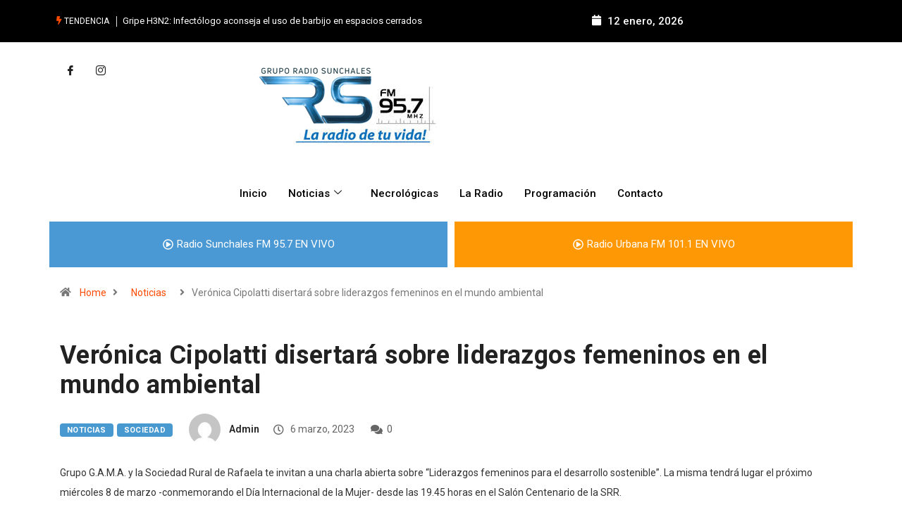

--- FILE ---
content_type: text/html; charset=UTF-8
request_url: https://radiosunchales.com.ar/veronica-cipolatti-disertara-sobre-liderazgos-femeninos-en-el-mundo-ambiental/
body_size: 11708
content:

<!DOCTYPE html>
<html lang="es" class="" data-skin="light">

<head>
	<meta charset="UTF-8">
	<meta name="viewport" content="width=device-width, initial-scale=1.0" />
		<title>Verónica Cipolatti disertará sobre liderazgos femeninos en el mundo ambiental &#8211; Radio Sunchales</title>
<meta name='robots' content='max-image-preview:large' />
        <meta name="viewport" content="width=device-width, initial-scale=1, maximum-scale=5">
        <meta name="description" content="Verónica Cipolatti disertará sobre liderazgos femeninos en el mundo ambiental"/>
		<link rel="alternate" type="application/rss+xml" title="Radio Sunchales &raquo; Feed" href="https://radiosunchales.com.ar/feed/" />
<link rel="alternate" type="application/rss+xml" title="Radio Sunchales &raquo; Feed de los comentarios" href="https://radiosunchales.com.ar/comments/feed/" />
<link rel="alternate" type="application/rss+xml" title="Radio Sunchales &raquo; Comentario Verónica Cipolatti disertará sobre liderazgos femeninos en el mundo ambiental del feed" href="https://radiosunchales.com.ar/veronica-cipolatti-disertara-sobre-liderazgos-femeninos-en-el-mundo-ambiental/feed/" />
<link rel="alternate" title="oEmbed (JSON)" type="application/json+oembed" href="https://radiosunchales.com.ar/wp-json/oembed/1.0/embed?url=https%3A%2F%2Fradiosunchales.com.ar%2Fveronica-cipolatti-disertara-sobre-liderazgos-femeninos-en-el-mundo-ambiental%2F" />
<link rel="alternate" title="oEmbed (XML)" type="text/xml+oembed" href="https://radiosunchales.com.ar/wp-json/oembed/1.0/embed?url=https%3A%2F%2Fradiosunchales.com.ar%2Fveronica-cipolatti-disertara-sobre-liderazgos-femeninos-en-el-mundo-ambiental%2F&#038;format=xml" />
<style id='wp-img-auto-sizes-contain-inline-css' type='text/css'>
img:is([sizes=auto i],[sizes^="auto," i]){contain-intrinsic-size:3000px 1500px}
/*# sourceURL=wp-img-auto-sizes-contain-inline-css */
</style>

<link rel='stylesheet' id='elementor-frontend-css' href='https://radiosunchales.com.ar/wp-content/plugins/elementor/assets/css/frontend.min.css?ver=3.25.7' type='text/css' media='all' />
<link rel='stylesheet' id='elementor-post-10177-css' href='https://radiosunchales.com.ar/wp-content/uploads/elementor/css/post-10177.css?ver=1736425664' type='text/css' media='all' />
<link rel='stylesheet' id='elementor-post-10268-css' href='https://radiosunchales.com.ar/wp-content/uploads/elementor/css/post-10268.css?ver=1736425664' type='text/css' media='all' />
<style id='wp-emoji-styles-inline-css' type='text/css'>

	img.wp-smiley, img.emoji {
		display: inline !important;
		border: none !important;
		box-shadow: none !important;
		height: 1em !important;
		width: 1em !important;
		margin: 0 0.07em !important;
		vertical-align: -0.1em !important;
		background: none !important;
		padding: 0 !important;
	}
/*# sourceURL=wp-emoji-styles-inline-css */
</style>
<style id='classic-theme-styles-inline-css' type='text/css'>
/*! This file is auto-generated */
.wp-block-button__link{color:#fff;background-color:#32373c;border-radius:9999px;box-shadow:none;text-decoration:none;padding:calc(.667em + 2px) calc(1.333em + 2px);font-size:1.125em}.wp-block-file__button{background:#32373c;color:#fff;text-decoration:none}
/*# sourceURL=/wp-includes/css/classic-themes.min.css */
</style>
<link rel='stylesheet' id='bootstrap-css' href='https://radiosunchales.com.ar/wp-content/themes/digiqole/assets/css/bootstrap.min.css?ver=2.1.4' type='text/css' media='all' />
<link rel='stylesheet' id='icon-font-css' href='https://radiosunchales.com.ar/wp-content/themes/digiqole/assets/css/icon-font.css?ver=2.1.4' type='text/css' media='all' />
<link rel='preload' as='style' id='digiqole-all-style-css' href='https://radiosunchales.com.ar/wp-content/themes/digiqole/assets/css/all.css?ver=2.1.4' type='text/css' media='all' />
<link rel='stylesheet' id='digiqole-master-css' href='https://radiosunchales.com.ar/wp-content/themes/digiqole/assets/css/master.css?ver=2.1.4' type='text/css' media='all' />
<link rel='stylesheet' id='parent-style-css' href='https://radiosunchales.com.ar/wp-content/themes/digiqole-child/style.css?ver=6.9' type='text/css' media='all' />
<link rel='stylesheet' id='ekit-widget-styles-css' href='https://radiosunchales.com.ar/wp-content/plugins/elementskit-lite/widgets/init/assets/css/widget-styles.css?ver=3.7.8' type='text/css' media='all' />
<link rel='stylesheet' id='ekit-responsive-css' href='https://radiosunchales.com.ar/wp-content/plugins/elementskit-lite/widgets/init/assets/css/responsive.css?ver=3.7.8' type='text/css' media='all' />
<link rel='stylesheet' id='google-fonts-1-css' href='https://fonts.googleapis.com/css?family=Roboto%3A100%2C100italic%2C200%2C200italic%2C300%2C300italic%2C400%2C400italic%2C500%2C500italic%2C600%2C600italic%2C700%2C700italic%2C800%2C800italic%2C900%2C900italic&#038;display=swap&#038;ver=6.9' type='text/css' media='all' />
<link rel='stylesheet' id='elementor-icons-ekiticons-css' href='https://radiosunchales.com.ar/wp-content/plugins/elementskit-lite/modules/elementskit-icon-pack/assets/css/ekiticons.css?ver=3.7.8' type='text/css' media='all' />
<link rel="preconnect" href="https://fonts.gstatic.com/" crossorigin><script type="text/javascript" src="https://radiosunchales.com.ar/wp-includes/js/jquery/jquery.min.js?ver=3.7.1" id="jquery-core-js"></script>
<script type="text/javascript" src="https://radiosunchales.com.ar/wp-includes/js/jquery/jquery-migrate.min.js?ver=3.4.1" id="jquery-migrate-js"></script>
<script type="text/javascript" src="https://radiosunchales.com.ar/wp-content/plugins/wp-ultimate-review/assets/public/script/content-page.js?ver=2.3.7" id="wur_review_content_script-js"></script>
<link rel="https://api.w.org/" href="https://radiosunchales.com.ar/wp-json/" /><link rel="alternate" title="JSON" type="application/json" href="https://radiosunchales.com.ar/wp-json/wp/v2/posts/8146" /><link rel="EditURI" type="application/rsd+xml" title="RSD" href="https://radiosunchales.com.ar/xmlrpc.php?rsd" />
<meta name="generator" content="WordPress 6.9" />
<link rel="canonical" href="https://radiosunchales.com.ar/veronica-cipolatti-disertara-sobre-liderazgos-femeninos-en-el-mundo-ambiental/" />
<link rel='shortlink' href='https://radiosunchales.com.ar/?p=8146' />
<link rel="apple-touch-icon" sizes="180x180" href="/wp-content/uploads/fbrfg/apple-touch-icon.png">
<link rel="icon" type="image/png" sizes="32x32" href="/wp-content/uploads/fbrfg/favicon-32x32.png">
<link rel="icon" type="image/png" sizes="16x16" href="/wp-content/uploads/fbrfg/favicon-16x16.png">
<link rel="manifest" href="/wp-content/uploads/fbrfg/site.webmanifest">
<link rel="shortcut icon" href="/wp-content/uploads/fbrfg/favicon.ico">
<meta name="msapplication-TileColor" content="#da532c">
<meta name="msapplication-config" content="/wp-content/uploads/fbrfg/browserconfig.xml">
<meta name="theme-color" content="#ffffff">            <meta name="description" content="Verónica Cipolatti disertará sobre liderazgos femeninos en el mundo ambiental">
            <meta property="og:title" content="Verónica Cipolatti disertará sobre liderazgos femeninos en el mundo ambiental">
            <meta property="og:description" content="Grupo G.A.M.A. y la Sociedad Rural de Rafaela te invitan a una charla abierta sobre "Liderazgos femeninos para el desarrollo sostenible". La misma tendrá lugar el próximo miércoles 8 de marzo -conmemorando el Día Internacional de la Mujer- desde las 19.45 horas en el Salón Centenario de la SRR.">
            <meta property="og:image" content=""/>
            <meta property="og:url" content="https://radiosunchales.com.ar/veronica-cipolatti-disertara-sobre-liderazgos-femeninos-en-el-mundo-ambiental/">

			<meta name="generator" content="Elementor 3.25.7; features: e_font_icon_svg, additional_custom_breakpoints, e_optimized_control_loading; settings: css_print_method-external, google_font-enabled, font_display-swap">
			<style>
				.e-con.e-parent:nth-of-type(n+4):not(.e-lazyloaded):not(.e-no-lazyload),
				.e-con.e-parent:nth-of-type(n+4):not(.e-lazyloaded):not(.e-no-lazyload) * {
					background-image: none !important;
				}
				@media screen and (max-height: 1024px) {
					.e-con.e-parent:nth-of-type(n+3):not(.e-lazyloaded):not(.e-no-lazyload),
					.e-con.e-parent:nth-of-type(n+3):not(.e-lazyloaded):not(.e-no-lazyload) * {
						background-image: none !important;
					}
				}
				@media screen and (max-height: 640px) {
					.e-con.e-parent:nth-of-type(n+2):not(.e-lazyloaded):not(.e-no-lazyload),
					.e-con.e-parent:nth-of-type(n+2):not(.e-lazyloaded):not(.e-no-lazyload) * {
						background-image: none !important;
					}
				}
			</style>
					<style type="text/css" id="wp-custom-css">
			

@media (min-width: 1025px){
	.header{
		min-height: 70px;
	}
}
.header-gradient-area .navbar-light .ekit-wid-con .digiqole-elementskit-menu .elementskit-navbar-nav > li > a:hover{
	color: #fff;
}


.food-gallery .elementor-widget-container .elementor-image img{
	cursor: crosshair;
}


.postid-96 .newsletter-area{
	margin-top: 50px
}

.location-info .elementor-icon-box-icon{
	margin-top: 6px;
}
@media (max-width: 1024px){
	.ekit_menu_responsive_tablet .elementskit-submenu-indicator {
    border: 1px solid transparent !important;
}
	.header .navbar-light .navbar-toggler {
    display: none;
}
	.header .navbar-light .ekit-wid-con .digiqole-elementskit-menu .elementskit-navbar-nav > li > a{
		line-height:30px !important;
	}
	.elementskit-navbar-nav-default.elementskit_line_arrow .elementskit-submenu-panel > li > a .elementskit-submenu-indicator{
		transform: rotate(
-90deg);
	}
}

/*Extra css*/
@media (max-width: 767px){
.topbar.topbar-gray .tranding-bg-white .tranding-bar .trending-slide-bg {
    text-align: center;
    display: inline-flex;
    align-content: center;
    flex-wrap: nowrap;
    align-items: center;
}
	.topbar.topbar-gray .tranding-bg-white .tranding-bar .trending-slide-bg .trending-title{
		display: inline-block;
    margin: 0;
		margin-right: 10px;
	}
	.trending-slide .carousel-inner {
    height: 30px;
}
	.topbar.topbar-gray .tranding-bg-white .tranding-bar .trending-slide-bg .trending-title i {
    display: none;
}
	.topbar.topbar-gray .tranding-bg-white .tranding-bar .trending-slide-bg{
		padding:0px;
	}
	.topbar .top-info{
    padding: 0;
}
	.header-middle-area {
    padding: 20px 0 12px;
}
	.topbar.topbar-gray{
		text-align:center !important;
	}
	.main-slider .main-pagination{
		display:none;
	}
	.post-meta-info{
		flex-wrap:wrap;
	}
	
	.featured-tab-item .nav-tabs .nav-link .tab-head > span.tab-text-title {
    font-size: 14px;
}
	.post-list-item .recen-tab-menu.nav-tabs li a {
    font-size: 14px; 
	}
	.topbar.topbar-dark .top-dark-info {
    padding-bottom: 20px;
}
	.header-dark .navbar-light .logo {
    margin-bottom: 15px;
}
	.header.style8 .nav-search-area {
    display: none;
}
}
.header .navbar-light .elementskit-menu-hamburger {
		background: #312e2db0;
    padding: 12px 12px;
    border-radius: 100%;
    width: 40px;
    height: 40px;
}
.header .navbar-light .elementskit-menu-hamburger .elementskit-menu-hamburger-icon{
	height:1.1px;
}

.apsc-icons-wrapper.apsc-theme-2 .apsc-each-profile a .apsc-inner-block .social-icon i {
	padding: 4px 0;
}

i {
	font-style: normal;
}

.topbar.topbar-gray .tranding-bg-white .tranding-bar .trending-slide-bg .post-title {color: #fff;}

.header-middle-area.style8 {padding-top: 20px; padding-bottom: 20px;}

a.post-cat {background: #4999d1;}

.tranding-bg-white .tranding-bar .trending-slide-bg {border-bottom: 0px;}		</style>
		</head>

<body class="wp-singular post-template-default single single-post postid-8146 single-format-standard wp-theme-digiqole wp-child-theme-digiqole-child sidebar-active elementor-default elementor-kit-10143">

			
			<a class="skip-link screen-reader-text" href="#content">
			Saltar al contenido		</a>
	
	
	<div class="ekit-template-content-markup ekit-template-content-header ekit-template-content-theme-support">
				<div data-elementor-type="wp-post" data-elementor-id="10177" class="elementor elementor-10177">
				<div class="elementor-element elementor-element-ad76eb5 e-flex e-con-boxed e-con e-parent" data-id="ad76eb5" data-element_type="container" data-settings="{&quot;background_background&quot;:&quot;classic&quot;}">
					<div class="e-con-inner">
		<div class="elementor-element elementor-element-b85a867 e-con-full e-flex e-con e-child" data-id="b85a867" data-element_type="container">
				<div class="elementor-element elementor-element-05077fd elementor-widget elementor-widget-digiqole-newsticker" data-id="05077fd" data-element_type="widget" data-widget_type="digiqole-newsticker.default">
				<div class="elementor-widget-container">
			            <div class="tranding-bg-white">
            <div class="tranding-bar">
                <div id="tredingcarousel" class="trending-slide carousel slide trending-slide-bg" data-ride="carousel">
                                            <p class="trending-title"><i class="ts-icon ts-icon-bolt"></i> TENDENCIA</p>
                                        <div class="carousel-inner">
                                                                            
                                                        <div class="carousel-item active">
                                                            <div class="post-content">
                                    <p class="post-title title-small"><a href="https://radiosunchales.com.ar/gripe-h3n2-infectologo-aconseja-el-uso-de-barbijo-en-espacios-cerrados/">Gripe H3N2: Infectólogo aconseja el uso de barbijo en espacios cerrados</a></p>
                                </div><!--/.most-view-item-content -->
                            </div><!--/.carousel-item -->
                                                            
                                                        <div class="carousel-item">
                                                            <div class="post-content">
                                    <p class="post-title title-small"><a href="https://radiosunchales.com.ar/solicitan-de-manera-urgente-e-impostergable-que-se-disponga-el-arreglo-integral-y-o-la-repavimentacion-inmediata-de-la-ruta-nacional-n-34/">solicitan de manera urgente e impostergable que se disponga el arreglo integral y/o la repavimentación inmediata de la Ruta Nacional N° 34</a></p>
                                </div><!--/.most-view-item-content -->
                            </div><!--/.carousel-item -->
                                                            
                                                        <div class="carousel-item">
                                                            <div class="post-content">
                                    <p class="post-title title-small"><a href="https://radiosunchales.com.ar/obras-en-la-autopista-rosario-santa-fe-habra-tareas-nocturnas-y-reduccion-de-carriles/">Obras en la Autopista Rosario–Santa Fe: habrá tareas nocturnas y reducción de carriles</a></p>
                                </div><!--/.most-view-item-content -->
                            </div><!--/.carousel-item -->
                                                            
                                                        <div class="carousel-item">
                                                            <div class="post-content">
                                    <p class="post-title title-small"><a href="https://radiosunchales.com.ar/colonia-de-vacaciones-para-ninos-y-ninas-en-tacural/">COLONIA DE VACACIONES PARA NIÑOS Y NIÑAS EN TACURAL</a></p>
                                </div><!--/.most-view-item-content -->
                            </div><!--/.carousel-item -->
                                                            
                                                        <div class="carousel-item">
                                                            <div class="post-content">
                                    <p class="post-title title-small"><a href="https://radiosunchales.com.ar/millonaria-estafa-a-una-anciana-en-barrio-guillermo-lehmann-de-rafaela-le-sacaron-20-mil-dolares/">Millonaria estafa a una anciana en barrio Guillermo Lehmann de Rafaela: le sacaron 20 mil dólares</a></p>
                                </div><!--/.most-view-item-content -->
                            </div><!--/.carousel-item -->
                                                        </div> <!--/.carousel-inner-->
                                    </div> <!--/.trending-slide-->
        </div> <!--/.tranding-bar-->
    </div>
        		</div>
				</div>
				</div>
		<div class="elementor-element elementor-element-d59e080 e-con-full e-flex e-con e-child" data-id="d59e080" data-element_type="container">
				<div class="elementor-element elementor-element-f6e0b41 elementor-widget elementor-widget-digiqole-date" data-id="f6e0b41" data-element_type="widget" data-widget_type="digiqole-date.default">
				<div class="elementor-widget-container">
			    <div class="digiqole-date">
       <span>
            <i class="ts-icon ts-icon-calendar-solid" aria-hidden="true"></i>  
            12 enero, 2026       </span>
    </div>

    		</div>
				</div>
				</div>
					</div>
				</div>
		<div class="elementor-element elementor-element-461cb6a e-flex e-con-boxed e-con e-parent" data-id="461cb6a" data-element_type="container">
					<div class="e-con-inner">
		<div class="elementor-element elementor-element-21e98e9 e-con-full e-flex e-con e-child" data-id="21e98e9" data-element_type="container">
				<div class="elementor-element elementor-element-6b75a97 elementor-widget elementor-widget-elementskit-social-media" data-id="6b75a97" data-element_type="widget" data-widget_type="elementskit-social-media.default">
				<div class="elementor-widget-container">
			<div class="ekit-wid-con" >			 <ul class="ekit_social_media">
														<li class="elementor-repeater-item-2302ff0">
					    <a
						href="https://www.facebook.com/RadioSunchales/" target="_blank" aria-label="Facebook" class="facebook" >
							
							<i aria-hidden="true" class="icon icon-facebook"></i>
                                                                                                            </a>
                    </li>
                    														<li class="elementor-repeater-item-b7fb66f">
					    <a
						href="https://www.instagram.com/radiosunchales/" target="_blank" aria-label="Instagram" class="1" >
							
							<i aria-hidden="true" class="icon icon-instagram-1"></i>
                                                                                                            </a>
                    </li>
                    							</ul>
		</div>		</div>
				</div>
				</div>
		<div class="elementor-element elementor-element-458e430 e-con-full e-flex e-con e-child" data-id="458e430" data-element_type="container">
				<div class="elementor-element elementor-element-aa9a986 elementor-widget elementor-widget-image" data-id="aa9a986" data-element_type="widget" data-widget_type="image.default">
				<div class="elementor-widget-container">
														<a href="https://radiosunchales.com.ar">
							<img width="255" height="115" src="https://radiosunchales.com.ar/wp-content/uploads/2024/03/logo_rs.jpg" class="attachment-large size-large wp-image-10434" alt="" />								</a>
													</div>
				</div>
				</div>
		<div class="elementor-element elementor-element-4cc1462 e-con-full e-flex e-con e-child" data-id="4cc1462" data-element_type="container">
				</div>
					</div>
				</div>
		<div class="elementor-element elementor-element-1ddc769 e-flex e-con-boxed e-con e-parent" data-id="1ddc769" data-element_type="container">
					<div class="e-con-inner">
				<div class="elementor-element elementor-element-dd5b8cb elementor-widget elementor-widget-ekit-nav-menu" data-id="dd5b8cb" data-element_type="widget" data-widget_type="ekit-nav-menu.default">
				<div class="elementor-widget-container">
					<nav class="ekit-wid-con ekit_menu_responsive_tablet" 
			data-hamburger-icon="" 
			data-hamburger-icon-type="icon" 
			data-responsive-breakpoint="1024">
			            <button class="elementskit-menu-hamburger elementskit-menu-toggler"  type="button" aria-label="hamburger-icon">
                                    <span class="elementskit-menu-hamburger-icon"></span><span class="elementskit-menu-hamburger-icon"></span><span class="elementskit-menu-hamburger-icon"></span>
                            </button>
            <div id="ekit-megamenu-main" class="elementskit-menu-container elementskit-menu-offcanvas-elements elementskit-navbar-nav-default ekit-nav-menu-one-page-no ekit-nav-dropdown-hover"><ul id="menu-main" class="elementskit-navbar-nav elementskit-menu-po-center submenu-click-on-icon"><li id="menu-item-4732" class="menu-item menu-item-type- menu-item-object- menu-item-4732 nav-item elementskit-mobile-builder-content" data-vertical-menu=750px><a class="ekit-menu-nav-link">Inicio</a></li>
<li id="menu-item-4733" class="menu-item menu-item-type- menu-item-object- menu-item-has-children menu-item-4733 nav-item elementskit-dropdown-has relative_position elementskit-dropdown-menu-default_width elementskit-mobile-builder-content" data-vertical-menu=750px><a class="ekit-menu-nav-link ekit-menu-dropdown-toggle">Noticias<i aria-hidden="true" class="icon icon-down-arrow1 elementskit-submenu-indicator"></i></a>
<ul class="elementskit-dropdown elementskit-submenu-panel">
	<li id="menu-item-10290" class="menu-item menu-item-type-taxonomy menu-item-object-category menu-item-10290 nav-item elementskit-mobile-builder-content" data-vertical-menu=750px><a href="https://radiosunchales.com.ar/categoría/noticias/deportes/" class=" dropdown-item">Deportes</a>	<li id="menu-item-10291" class="menu-item menu-item-type-taxonomy menu-item-object-category menu-item-10291 nav-item elementskit-mobile-builder-content" data-vertical-menu=750px><a href="https://radiosunchales.com.ar/categoría/noticias/economia/" class=" dropdown-item">Economía</a>	<li id="menu-item-10292" class="menu-item menu-item-type-taxonomy menu-item-object-category menu-item-10292 nav-item elementskit-mobile-builder-content" data-vertical-menu=750px><a href="https://radiosunchales.com.ar/categoría/noticias/educacion/" class=" dropdown-item">Educación</a>	<li id="menu-item-10293" class="menu-item menu-item-type-taxonomy menu-item-object-category menu-item-10293 nav-item elementskit-mobile-builder-content" data-vertical-menu=750px><a href="https://radiosunchales.com.ar/categoría/noticias/espectaculos/" class=" dropdown-item">Espectáculos</a>	<li id="menu-item-10294" class="menu-item menu-item-type-taxonomy menu-item-object-category menu-item-10294 nav-item elementskit-mobile-builder-content" data-vertical-menu=750px><a href="https://radiosunchales.com.ar/categoría/noticias/interes-general/" class=" dropdown-item">Interés General</a>	<li id="menu-item-10295" class="menu-item menu-item-type-taxonomy menu-item-object-category menu-item-10295 nav-item elementskit-mobile-builder-content" data-vertical-menu=750px><a href="https://radiosunchales.com.ar/categoría/noticias/judiciales/" class=" dropdown-item">Judiciales</a>	<li id="menu-item-10296" class="menu-item menu-item-type-taxonomy menu-item-object-category menu-item-10296 nav-item elementskit-mobile-builder-content" data-vertical-menu=750px><a href="https://radiosunchales.com.ar/categoría/noticias/policiales/" class=" dropdown-item">Policiales</a>	<li id="menu-item-10297" class="menu-item menu-item-type-taxonomy menu-item-object-category menu-item-10297 nav-item elementskit-mobile-builder-content" data-vertical-menu=750px><a href="https://radiosunchales.com.ar/categoría/noticias/politica/" class=" dropdown-item">Política</a>	<li id="menu-item-10298" class="menu-item menu-item-type-taxonomy menu-item-object-category menu-item-10298 nav-item elementskit-mobile-builder-content" data-vertical-menu=750px><a href="https://radiosunchales.com.ar/categoría/noticias/regionales/" class=" dropdown-item">Regionales</a>	<li id="menu-item-10299" class="menu-item menu-item-type-taxonomy menu-item-object-category menu-item-10299 nav-item elementskit-mobile-builder-content" data-vertical-menu=750px><a href="https://radiosunchales.com.ar/categoría/noticias/salud/" class=" dropdown-item">Salud</a>	<li id="menu-item-10300" class="menu-item menu-item-type-taxonomy menu-item-object-category current-post-ancestor current-menu-parent current-post-parent menu-item-10300 nav-item elementskit-mobile-builder-content" data-vertical-menu=750px><a href="https://radiosunchales.com.ar/categoría/noticias/sociedad/" class=" dropdown-item">Sociedad</a>	<li id="menu-item-10301" class="menu-item menu-item-type-taxonomy menu-item-object-category menu-item-10301 nav-item elementskit-mobile-builder-content" data-vertical-menu=750px><a href="https://radiosunchales.com.ar/categoría/noticias/transito/" class=" dropdown-item">Tránsito</a>	<li id="menu-item-10302" class="menu-item menu-item-type-taxonomy menu-item-object-category menu-item-10302 nav-item elementskit-mobile-builder-content" data-vertical-menu=750px><a href="https://radiosunchales.com.ar/categoría/pronostico/" class=" dropdown-item">Pronóstico</a></ul>
</li>
<li id="menu-item-10342" class="menu-item menu-item-type-custom menu-item-object-custom menu-item-10342 nav-item elementskit-mobile-builder-content" data-vertical-menu=750px><a href="https://radiosunchales.com.ar/categor%C3%ADa/necrologicas/" class="ekit-menu-nav-link">Necrológicas</a></li>
<li id="menu-item-10314" class="menu-item menu-item-type-custom menu-item-object-custom menu-item-10314 nav-item elementskit-mobile-builder-content" data-vertical-menu=750px><a href="https://radiosunchales.com.ar/laradio/" class="ekit-menu-nav-link">La Radio</a></li>
<li id="menu-item-10352" class="menu-item menu-item-type-custom menu-item-object-custom menu-item-10352 nav-item elementskit-mobile-builder-content" data-vertical-menu=750px><a href="https://radiosunchales.com.ar/programacion/" class="ekit-menu-nav-link">Programación</a></li>
<li id="menu-item-10367" class="menu-item menu-item-type-custom menu-item-object-custom menu-item-10367 nav-item elementskit-mobile-builder-content" data-vertical-menu=750px><a href="https://radiosunchales.com.ar/contacto/" class="ekit-menu-nav-link">Contacto</a></li>
</ul><div class="elementskit-nav-identity-panel"><button class="elementskit-menu-close elementskit-menu-toggler" type="button">X</button></div></div>			
			<div class="elementskit-menu-overlay elementskit-menu-offcanvas-elements elementskit-menu-toggler ekit-nav-menu--overlay"></div>        </nav>
				</div>
				</div>
					</div>
				</div>
		<div class="elementor-element elementor-element-50604de e-flex e-con-boxed e-con e-parent" data-id="50604de" data-element_type="container">
					<div class="e-con-inner">
		<div class="elementor-element elementor-element-267b54a e-con-full e-flex e-con e-child" data-id="267b54a" data-element_type="container" data-settings="{&quot;background_background&quot;:&quot;classic&quot;}">
				<div class="elementor-element elementor-element-562e3de elementor-widget__width-inherit elementor-align-center elementor-widget elementor-widget-elementskit-button" data-id="562e3de" data-element_type="widget" data-widget_type="elementskit-button.default">
				<div class="elementor-widget-container">
			<div class="ekit-wid-con" >		<div class="ekit-btn-wraper">
							<a href="https://radio.streamingnacional.online/cp/widgets/player/single/?p=8330" target="_blank" class="elementskit-btn  whitespace--normal" id="">
					<svg class="e-font-icon-svg e-far-play-circle" viewBox="0 0 512 512" xmlns="http://www.w3.org/2000/svg"><path d="M371.7 238l-176-107c-15.8-8.8-35.7 2.5-35.7 21v208c0 18.4 19.8 29.8 35.7 21l176-101c16.4-9.1 16.4-32.8 0-42zM504 256C504 119 393 8 256 8S8 119 8 256s111 248 248 248 248-111 248-248zm-448 0c0-110.5 89.5-200 200-200s200 89.5 200 200-89.5 200-200 200S56 366.5 56 256z"></path></svg>Radio Sunchales FM 95.7 EN VIVO				</a>
					</div>
        </div>		</div>
				</div>
				</div>
		<div class="elementor-element elementor-element-015a372 e-con-full e-flex e-con e-child" data-id="015a372" data-element_type="container" data-settings="{&quot;background_background&quot;:&quot;classic&quot;}">
				<div class="elementor-element elementor-element-4c5da16 elementor-widget__width-inherit elementor-align-center elementor-widget elementor-widget-elementskit-button" data-id="4c5da16" data-element_type="widget" data-widget_type="elementskit-button.default">
				<div class="elementor-widget-container">
			<div class="ekit-wid-con" >		<div class="ekit-btn-wraper">
							<a href="https://radio.streamingnacional.online/cp/widgets/player/single/?p=8332" target="_blank" class="elementskit-btn  whitespace--normal" id="">
					<svg class="e-font-icon-svg e-far-play-circle" viewBox="0 0 512 512" xmlns="http://www.w3.org/2000/svg"><path d="M371.7 238l-176-107c-15.8-8.8-35.7 2.5-35.7 21v208c0 18.4 19.8 29.8 35.7 21l176-101c16.4-9.1 16.4-32.8 0-42zM504 256C504 119 393 8 256 8S8 119 8 256s111 248 248 248 248-111 248-248zm-448 0c0-110.5 89.5-200 200-200s200 89.5 200 200-89.5 200-200 200S56 366.5 56 256z"></path></svg>Radio Urbana FM 101.1 EN VIVO				</a>
					</div>
        </div>		</div>
				</div>
				</div>
					</div>
				</div>
				</div>
			</div>

	    <div class="container">
        <div class="row">
            <div class="col-lg-12">
				<ol class="breadcrumb" data-wow-duration="2s"><li><i class="ts-icon ts-icon-home-solid"></i> <a href="https://radiosunchales.com.ar">Home</a><i class="ts-icon ts-icon-angle-right"></i></li> <li> <a href=https://radiosunchales.com.ar/categoría/noticias/>Noticias</a> </li><li><i class="ts-icon ts-icon-angle-right"></i>Verónica Cipolatti disertará sobre liderazgos femeninos en el mundo ambiental</li></ol>            </div>
        </div>
    </div>
    
    
    <div id="main-content" class="main-container blog-single post-layout-style1"
         role="main">

		
			
            <div class="container">
                <div class="row">

					                </div>
                <div class="row digiqole-content">
					                    <div class="col-lg-12">
						                            <article id="post-8146" class="post-content post-single post-8146 post type-post status-publish format-standard hentry category-noticias category-sociedad tag-charla tag-dia-de-la-mujer tag-veronica-cipolatti">
								<!-- Article header -->
<header class="entry-header clearfix">
	    <h1 class="post-title lg">
		Verónica Cipolatti disertará sobre liderazgos femeninos en el mundo ambiental
    </h1>
	        <ul class="post-meta">
			                <li class="post-category">
					<a 
               class="post-cat" 
               href="https://radiosunchales.com.ar/categoría/noticias/"
               style="  "
               >
               <span class="before" style=" "></span>Noticias<span class="after" style=""></span>
            </a><a 
               class="post-cat" 
               href="https://radiosunchales.com.ar/categoría/noticias/sociedad/"
               style="  "
               >
               <span class="before" style=" "></span>Sociedad<span class="after" style=""></span>
            </a>                </li>
						<li class="post-author"><img alt='' src='https://secure.gravatar.com/avatar/5081db126da668c302f36cd9a9c2cfb38c4754d8ab899754e90f45169892a10b?s=55&#038;d=mm&#038;r=g' srcset='https://secure.gravatar.com/avatar/5081db126da668c302f36cd9a9c2cfb38c4754d8ab899754e90f45169892a10b?s=110&#038;d=mm&#038;r=g 2x' class='avatar avatar-55 photo' height='55' width='55' decoding='async'/><a href="https://radiosunchales.com.ar/author/admin/">admin</a></li><li class="post-meta-date">
                     <i class="ts-icon ts-icon-clock-regular"></i>
                        6 marzo, 2023</li> <li class="post-comment"><i class="ts-icon ts-icon-comments"></i><a href="#" class="comments-link">0 </a></li>        </ul>
	</header><!-- header end -->


<div class="post-body clearfix">

    <!-- Article content -->
    <div class="entry-content clearfix">
		<p>Grupo G.A.M.A. y la Sociedad Rural de Rafaela te invitan a una charla abierta sobre &#8220;Liderazgos femeninos para el desarrollo sostenible&#8221;. La misma tendrá lugar el próximo miércoles 8 de marzo -conmemorando el Día Internacional de la Mujer- desde las 19.45 horas en el Salón Centenario de la SRR.</p>
<p>&#8220;La problemática ambiental está cambiando la matriz de producción. Aquí, el estilo de liderazgo femenino brinda una oportunidad de crear instituciones basadas en propósitos, que inspiren a sus equipos de trabajo y creen un mondo para todos&#8221;, reza la publicación.</p>
<p>Para la actividad, disertará Verónica Cipolatti quien se desempeña como emprendedora social.</p>
<p>Las inscripciones previas se realizan mediante WhatsApp al 3492-306917. Además, la entrada solidaria es de un litro de leche Larga Vida.</p>
<p><a href="http://radiosunchales.com.ar/wp-content/uploads/2023/03/Vero-Cipolatti-Charla.jpeg"><img fetchpriority="high" decoding="async" src="http://radiosunchales.com.ar/wp-content/uploads/2023/03/Vero-Cipolatti-Charla.jpeg" alt="" width="1200" height="800" class="aligncenter size-full wp-image-8147" /></a></p>
        <div class="post-footer clearfix">
			<div class="post-tag-container"><div class="tag-lists"><span>Tags: </span><a href="https://radiosunchales.com.ar/tag/charla/" rel="tag">Charla</a> <a href="https://radiosunchales.com.ar/tag/dia-de-la-mujer/" rel="tag">Día de la Mujer</a> <a href="https://radiosunchales.com.ar/tag/veronica-cipolatti/" rel="tag">Verónica Cipolatti</a></div></div>        </div> <!-- .entry-footer -->

		    </div> <!-- end entry-content -->
</div> <!-- end post-body -->
                            </article>

							    <div class="author-box solid-bg">
        <div class="author-img pull-left">
			<img alt='' src='https://secure.gravatar.com/avatar/5081db126da668c302f36cd9a9c2cfb38c4754d8ab899754e90f45169892a10b?s=96&#038;d=mm&#038;r=g' srcset='https://secure.gravatar.com/avatar/5081db126da668c302f36cd9a9c2cfb38c4754d8ab899754e90f45169892a10b?s=192&#038;d=mm&#038;r=g 2x' class='avatar avatar-96 photo' height='96' width='96' decoding='async'/>        </div>
        <div class="author-info">
            <h3>admin</h3>
            <p class="author-url">
                <a href="http://radiosunchales.com.ar/web" target="_blank">
					http://radiosunchales.com.ar/web                </a>
            </p>
            <p>
				            </p>
        </div>
    </div> <!-- Author box end -->
							
    <nav class="post-navigation clearfix">
        <div class="post-previous">
							
                <a href="https://radiosunchales.com.ar/detenido-por-agredir-a-su-sobrino-con-un-arma-blanca/">
                    <span>Previous post</span>
                    <p>Aprehendido por agredir a su sobrino con un&hellip;</p>
                </a>

			        </div>
        <div class="post-next">
							                <a href="https://radiosunchales.com.ar/la-ciudad-confirmo-su-segundo-caso-importado-de-dengue/">
                    <span>Next post </span>
                    <p> La ciudad confirmó su segundo caso importado de&hellip;</p>

                </a>

			        </div>
    </nav>
							
							    <div class="ts-related-post">

        <div class="section-heading heading-style3">
            <h3 class="mb-25">
				Tal vez te pueda interesar...            </h3>
        </div>
        <div class="popular-grid-slider swiper-container">
            <div class="swiper-wrapper">
				            </div>
        </div>
		    </div>

						                    </div> <!-- .col-md-8 -->
					
                </div> <!-- .row -->

            </div> <!-- .container -->
		    </div>
    <!--#main-content -->
<div class="ekit-template-content-markup ekit-template-content-footer ekit-template-content-theme-support">
		<div data-elementor-type="wp-post" data-elementor-id="10268" class="elementor elementor-10268">
						<section class="elementor-section elementor-top-section elementor-element elementor-element-25f06696 elementor-section-boxed elementor-section-height-default elementor-section-height-default" data-id="25f06696" data-element_type="section" id="xs_footer_13">
						<div class="elementor-container elementor-column-gap-default">
					<div class="elementor-column elementor-col-100 elementor-top-column elementor-element elementor-element-559d6a9d" data-id="559d6a9d" data-element_type="column">
			<div class="elementor-widget-wrap elementor-element-populated">
						<div class="elementor-element elementor-element-77a9fc31 elementor-widget elementor-widget-image" data-id="77a9fc31" data-element_type="widget" data-widget_type="image.default">
				<div class="elementor-widget-container">
														<a href="https://radiosunchales.com.ar/">
							<img width="255" height="115" src="https://radiosunchales.com.ar/wp-content/uploads/2024/03/logo_rs.jpg" class="attachment-full size-full wp-image-10434" alt="" />								</a>
													</div>
				</div>
					</div>
		</div>
					</div>
		</section>
				<section class="elementor-section elementor-top-section elementor-element elementor-element-513f3711 elementor-section-boxed elementor-section-height-default elementor-section-height-default" data-id="513f3711" data-element_type="section" data-settings="{&quot;background_background&quot;:&quot;classic&quot;}">
						<div class="elementor-container elementor-column-gap-default">
					<div class="elementor-column elementor-col-100 elementor-top-column elementor-element elementor-element-247affb3" data-id="247affb3" data-element_type="column">
			<div class="elementor-widget-wrap elementor-element-populated">
						<div class="elementor-element elementor-element-40a0f230 elementor-widget elementor-widget-elementskit-heading" data-id="40a0f230" data-element_type="widget" data-widget_type="elementskit-heading.default">
				<div class="elementor-widget-container">
			<div class="ekit-wid-con" ><div class="ekit-heading elementskit-section-title-wraper text_center   ekit_heading_tablet-   ekit_heading_mobile-text_center"><p class="ekit-heading--title elementskit-section-title ">©2024 Radio Sunchales. Desarrollado por <a href="https://dizain.com.ar/" target="_blank">DZ</a>.</p></div></div>		</div>
				</div>
					</div>
		</div>
					</div>
		</section>
				</div>
		</div>
<script type="speculationrules">
{"prefetch":[{"source":"document","where":{"and":[{"href_matches":"/*"},{"not":{"href_matches":["/wp-*.php","/wp-admin/*","/wp-content/uploads/*","/wp-content/*","/wp-content/plugins/*","/wp-content/themes/digiqole-child/*","/wp-content/themes/digiqole/*","/*\\?(.+)"]}},{"not":{"selector_matches":"a[rel~=\"nofollow\"]"}},{"not":{"selector_matches":".no-prefetch, .no-prefetch a"}}]},"eagerness":"conservative"}]}
</script>
			<script type='text/javascript'>
				const lazyloadRunObserver = () => {
					const lazyloadBackgrounds = document.querySelectorAll( `.e-con.e-parent:not(.e-lazyloaded)` );
					const lazyloadBackgroundObserver = new IntersectionObserver( ( entries ) => {
						entries.forEach( ( entry ) => {
							if ( entry.isIntersecting ) {
								let lazyloadBackground = entry.target;
								if( lazyloadBackground ) {
									lazyloadBackground.classList.add( 'e-lazyloaded' );
								}
								lazyloadBackgroundObserver.unobserve( entry.target );
							}
						});
					}, { rootMargin: '200px 0px 200px 0px' } );
					lazyloadBackgrounds.forEach( ( lazyloadBackground ) => {
						lazyloadBackgroundObserver.observe( lazyloadBackground );
					} );
				};
				const events = [
					'DOMContentLoaded',
					'elementor/lazyload/observe',
				];
				events.forEach( ( event ) => {
					document.addEventListener( event, lazyloadRunObserver );
				} );
			</script>
			<script type="text/javascript" src="https://radiosunchales.com.ar/wp-content/plugins/elementskit-lite/libs/framework/assets/js/frontend-script.js?ver=3.7.8" id="elementskit-framework-js-frontend-js"></script>
<script type="text/javascript" id="elementskit-framework-js-frontend-js-after">
/* <![CDATA[ */
		var elementskit = {
			resturl: 'https://radiosunchales.com.ar/wp-json/elementskit/v1/',
		}

		
//# sourceURL=elementskit-framework-js-frontend-js-after
/* ]]> */
</script>
<script type="text/javascript" src="https://radiosunchales.com.ar/wp-content/plugins/elementskit-lite/widgets/init/assets/js/widget-scripts.js?ver=3.7.8" id="ekit-widget-scripts-js"></script>
<script type="text/javascript" src="https://radiosunchales.com.ar/wp-content/themes/digiqole/assets/js/bootstrap.min.js?ver=2.1.4" id="bootstrap-js"></script>
<script type="text/javascript" defer="defer" src="https://radiosunchales.com.ar/wp-content/themes/digiqole/assets/js/all.js?ver=1" id="digiqole-all-script-js"></script>
<script type="text/javascript" src="https://radiosunchales.com.ar/wp-content/themes/digiqole/assets/js/swiper.min.js?ver=2.1.4" id="swiper-js"></script>
<script type="text/javascript" src="https://radiosunchales.com.ar/wp-content/themes/digiqole/assets/js/fontfaceobserver.js?ver=1" id="fontfaceobserver-js"></script>
<script type="text/javascript" id="digiqole-script-js-extra">
/* <![CDATA[ */
var digiqole_ajax = {"ajax_url":"https://radiosunchales.com.ar/wp-admin/admin-ajax.php","blog_sticky_sidebar":"0"};
//# sourceURL=digiqole-script-js-extra
/* ]]> */
</script>
<script type="text/javascript" src="https://radiosunchales.com.ar/wp-content/themes/digiqole/assets/js/script.js?ver=2.1.4" id="digiqole-script-js"></script>
<script type="text/javascript" src="https://radiosunchales.com.ar/wp-content/plugins/elementor/assets/js/webpack.runtime.min.js?ver=3.25.7" id="elementor-webpack-runtime-js"></script>
<script type="text/javascript" src="https://radiosunchales.com.ar/wp-content/plugins/elementor/assets/js/frontend-modules.min.js?ver=3.25.7" id="elementor-frontend-modules-js"></script>
<script type="text/javascript" src="https://radiosunchales.com.ar/wp-includes/js/jquery/ui/core.min.js?ver=1.13.3" id="jquery-ui-core-js"></script>
<script type="text/javascript" id="elementor-frontend-js-before">
/* <![CDATA[ */
var elementorFrontendConfig = {"environmentMode":{"edit":false,"wpPreview":false,"isScriptDebug":false},"i18n":{"shareOnFacebook":"Compartir en Facebook","shareOnTwitter":"Compartir en Twitter","pinIt":"Pinear","download":"Descargar","downloadImage":"Descargar imagen","fullscreen":"Pantalla completa","zoom":"Zoom","share":"Compartir","playVideo":"Reproducir v\u00eddeo","previous":"Anterior","next":"Siguiente","close":"Cerrar","a11yCarouselWrapperAriaLabel":"Carousel | Horizontal scrolling: Arrow Left & Right","a11yCarouselPrevSlideMessage":"Diapositiva anterior","a11yCarouselNextSlideMessage":"Diapositiva siguiente","a11yCarouselFirstSlideMessage":"Esta es la primera diapositiva","a11yCarouselLastSlideMessage":"Esta es la \u00faltima diapositiva","a11yCarouselPaginationBulletMessage":"Ir a la diapositiva"},"is_rtl":false,"breakpoints":{"xs":0,"sm":480,"md":768,"lg":1025,"xl":1440,"xxl":1600},"responsive":{"breakpoints":{"mobile":{"label":"M\u00f3vil vertical","value":767,"default_value":767,"direction":"max","is_enabled":true},"mobile_extra":{"label":"M\u00f3vil horizontal","value":880,"default_value":880,"direction":"max","is_enabled":false},"tablet":{"label":"Tableta vertical","value":1024,"default_value":1024,"direction":"max","is_enabled":true},"tablet_extra":{"label":"Tableta horizontal","value":1200,"default_value":1200,"direction":"max","is_enabled":false},"laptop":{"label":"Port\u00e1til","value":1366,"default_value":1366,"direction":"max","is_enabled":false},"widescreen":{"label":"Pantalla grande","value":2400,"default_value":2400,"direction":"min","is_enabled":false}},"hasCustomBreakpoints":false},"version":"3.25.7","is_static":false,"experimentalFeatures":{"e_font_icon_svg":true,"additional_custom_breakpoints":true,"container":true,"e_swiper_latest":true,"e_nested_atomic_repeaters":true,"e_optimized_control_loading":true,"e_onboarding":true,"e_css_smooth_scroll":true,"home_screen":true,"landing-pages":true,"nested-elements":true,"editor_v2":true,"link-in-bio":true,"floating-buttons":true},"urls":{"assets":"https:\/\/radiosunchales.com.ar\/wp-content\/plugins\/elementor\/assets\/","ajaxurl":"https:\/\/radiosunchales.com.ar\/wp-admin\/admin-ajax.php","uploadUrl":"https:\/\/radiosunchales.com.ar\/wp-content\/uploads"},"nonces":{"floatingButtonsClickTracking":"5957453301"},"swiperClass":"swiper","settings":{"page":[],"editorPreferences":[]},"kit":{"active_breakpoints":["viewport_mobile","viewport_tablet"],"global_image_lightbox":"yes","lightbox_enable_counter":"yes","lightbox_enable_fullscreen":"yes","lightbox_enable_zoom":"yes","lightbox_enable_share":"yes","lightbox_title_src":"title","lightbox_description_src":"description"},"post":{"id":8146,"title":"Ver%C3%B3nica%20Cipolatti%20disertar%C3%A1%20sobre%20liderazgos%20femeninos%20en%20el%20mundo%20ambiental%20%E2%80%93%20Radio%20Sunchales","excerpt":"Grupo G.A.M.A. y la Sociedad Rural de Rafaela te invitan a una charla abierta sobre \"Liderazgos femeninos para el desarrollo sostenible\". La misma tendr\u00e1 lugar el pr\u00f3ximo mi\u00e9rcoles 8 de marzo -conmemorando el D\u00eda Internacional de la Mujer- desde las 19.45 horas en el Sal\u00f3n Centenario de la SRR.","featuredImage":false}};
//# sourceURL=elementor-frontend-js-before
/* ]]> */
</script>
<script type="text/javascript" src="https://radiosunchales.com.ar/wp-content/plugins/elementor/assets/js/frontend.min.js?ver=3.25.7" id="elementor-frontend-js"></script>
<script type="text/javascript" src="https://radiosunchales.com.ar/wp-content/themes/digiqole/assets/js/elementor.js?ver=2.1.4" id="digiqole-main-elementor-js"></script>
<script type="text/javascript" src="https://radiosunchales.com.ar/wp-content/plugins/elementskit-lite/widgets/init/assets/js/animate-circle.min.js?ver=3.7.8" id="animate-circle-js"></script>
<script type="text/javascript" id="elementskit-elementor-js-extra">
/* <![CDATA[ */
var ekit_config = {"ajaxurl":"https://radiosunchales.com.ar/wp-admin/admin-ajax.php","nonce":"8825a69e55"};
//# sourceURL=elementskit-elementor-js-extra
/* ]]> */
</script>
<script type="text/javascript" src="https://radiosunchales.com.ar/wp-content/plugins/elementskit-lite/widgets/init/assets/js/elementor.js?ver=3.7.8" id="elementskit-elementor-js"></script>
<script id="wp-emoji-settings" type="application/json">
{"baseUrl":"https://s.w.org/images/core/emoji/17.0.2/72x72/","ext":".png","svgUrl":"https://s.w.org/images/core/emoji/17.0.2/svg/","svgExt":".svg","source":{"concatemoji":"https://radiosunchales.com.ar/wp-includes/js/wp-emoji-release.min.js?ver=6.9"}}
</script>
<script type="module">
/* <![CDATA[ */
/*! This file is auto-generated */
const a=JSON.parse(document.getElementById("wp-emoji-settings").textContent),o=(window._wpemojiSettings=a,"wpEmojiSettingsSupports"),s=["flag","emoji"];function i(e){try{var t={supportTests:e,timestamp:(new Date).valueOf()};sessionStorage.setItem(o,JSON.stringify(t))}catch(e){}}function c(e,t,n){e.clearRect(0,0,e.canvas.width,e.canvas.height),e.fillText(t,0,0);t=new Uint32Array(e.getImageData(0,0,e.canvas.width,e.canvas.height).data);e.clearRect(0,0,e.canvas.width,e.canvas.height),e.fillText(n,0,0);const a=new Uint32Array(e.getImageData(0,0,e.canvas.width,e.canvas.height).data);return t.every((e,t)=>e===a[t])}function p(e,t){e.clearRect(0,0,e.canvas.width,e.canvas.height),e.fillText(t,0,0);var n=e.getImageData(16,16,1,1);for(let e=0;e<n.data.length;e++)if(0!==n.data[e])return!1;return!0}function u(e,t,n,a){switch(t){case"flag":return n(e,"\ud83c\udff3\ufe0f\u200d\u26a7\ufe0f","\ud83c\udff3\ufe0f\u200b\u26a7\ufe0f")?!1:!n(e,"\ud83c\udde8\ud83c\uddf6","\ud83c\udde8\u200b\ud83c\uddf6")&&!n(e,"\ud83c\udff4\udb40\udc67\udb40\udc62\udb40\udc65\udb40\udc6e\udb40\udc67\udb40\udc7f","\ud83c\udff4\u200b\udb40\udc67\u200b\udb40\udc62\u200b\udb40\udc65\u200b\udb40\udc6e\u200b\udb40\udc67\u200b\udb40\udc7f");case"emoji":return!a(e,"\ud83e\u1fac8")}return!1}function f(e,t,n,a){let r;const o=(r="undefined"!=typeof WorkerGlobalScope&&self instanceof WorkerGlobalScope?new OffscreenCanvas(300,150):document.createElement("canvas")).getContext("2d",{willReadFrequently:!0}),s=(o.textBaseline="top",o.font="600 32px Arial",{});return e.forEach(e=>{s[e]=t(o,e,n,a)}),s}function r(e){var t=document.createElement("script");t.src=e,t.defer=!0,document.head.appendChild(t)}a.supports={everything:!0,everythingExceptFlag:!0},new Promise(t=>{let n=function(){try{var e=JSON.parse(sessionStorage.getItem(o));if("object"==typeof e&&"number"==typeof e.timestamp&&(new Date).valueOf()<e.timestamp+604800&&"object"==typeof e.supportTests)return e.supportTests}catch(e){}return null}();if(!n){if("undefined"!=typeof Worker&&"undefined"!=typeof OffscreenCanvas&&"undefined"!=typeof URL&&URL.createObjectURL&&"undefined"!=typeof Blob)try{var e="postMessage("+f.toString()+"("+[JSON.stringify(s),u.toString(),c.toString(),p.toString()].join(",")+"));",a=new Blob([e],{type:"text/javascript"});const r=new Worker(URL.createObjectURL(a),{name:"wpTestEmojiSupports"});return void(r.onmessage=e=>{i(n=e.data),r.terminate(),t(n)})}catch(e){}i(n=f(s,u,c,p))}t(n)}).then(e=>{for(const n in e)a.supports[n]=e[n],a.supports.everything=a.supports.everything&&a.supports[n],"flag"!==n&&(a.supports.everythingExceptFlag=a.supports.everythingExceptFlag&&a.supports[n]);var t;a.supports.everythingExceptFlag=a.supports.everythingExceptFlag&&!a.supports.flag,a.supports.everything||((t=a.source||{}).concatemoji?r(t.concatemoji):t.wpemoji&&t.twemoji&&(r(t.twemoji),r(t.wpemoji)))});
//# sourceURL=https://radiosunchales.com.ar/wp-includes/js/wp-emoji-loader.min.js
/* ]]> */
</script>

</body>
</html>


<!-- Page supported by LiteSpeed Cache 7.7 on 2026-01-12 19:48:25 -->

--- FILE ---
content_type: text/css
request_url: https://radiosunchales.com.ar/wp-content/uploads/elementor/css/post-10177.css?ver=1736425664
body_size: 1450
content:
.elementor-10177 .elementor-element.elementor-element-ad76eb5{--display:flex;--flex-direction:row;--container-widget-width:initial;--container-widget-height:100%;--container-widget-flex-grow:1;--container-widget-align-self:stretch;--flex-wrap-mobile:wrap;--gap:0px 0px;--background-transition:0.3s;--margin-top:0px;--margin-bottom:0px;--margin-left:0px;--margin-right:0px;--padding-top:0px;--padding-bottom:0px;--padding-left:0px;--padding-right:0px;}.elementor-10177 .elementor-element.elementor-element-ad76eb5:not(.elementor-motion-effects-element-type-background), .elementor-10177 .elementor-element.elementor-element-ad76eb5 > .elementor-motion-effects-container > .elementor-motion-effects-layer{background-color:#000000;}.elementor-10177 .elementor-element.elementor-element-ad76eb5, .elementor-10177 .elementor-element.elementor-element-ad76eb5::before{--border-transition:0.3s;}.elementor-10177 .elementor-element.elementor-element-b85a867{--display:flex;--flex-direction:column;--container-widget-width:100%;--container-widget-height:initial;--container-widget-flex-grow:0;--container-widget-align-self:initial;--flex-wrap-mobile:wrap;--background-transition:0.3s;}.elementor-widget-digiqole-newsticker .tranding-bar .trending-slide .trending-title{font-family:var( --e-global-typography-primary-font-family ), Sans-serif;font-weight:var( --e-global-typography-primary-font-weight );}.elementor-widget-digiqole-newsticker .tranding-bar .trending-slide .post-title a{font-family:var( --e-global-typography-primary-font-family ), Sans-serif;font-weight:var( --e-global-typography-primary-font-weight );}.elementor-10177 .elementor-element.elementor-element-05077fd .tranding-bar .trending-slide .trending-title{color:#FFFFFF;}.elementor-10177 .elementor-element.elementor-element-05077fd .tranding-bar .trending-slide .post-title a{color:#FFFFFF;}.elementor-10177 .elementor-element.elementor-element-d59e080{--display:flex;--flex-direction:row;--container-widget-width:initial;--container-widget-height:100%;--container-widget-flex-grow:1;--container-widget-align-self:stretch;--flex-wrap-mobile:wrap;--justify-content:flex-end;--background-transition:0.3s;}.elementor-10177 .elementor-element.elementor-element-d59e080.e-con{--align-self:center;}.elementor-widget-digiqole-date .digiqole-date span{font-family:var( --e-global-typography-primary-font-family ), Sans-serif;font-weight:var( --e-global-typography-primary-font-weight );}.elementor-10177 .elementor-element.elementor-element-f6e0b41 .digiqole-date span{font-family:"Roboto", Sans-serif;font-weight:500;}.elementor-10177 .elementor-element.elementor-element-461cb6a{--display:flex;--flex-direction:row;--container-widget-width:initial;--container-widget-height:100%;--container-widget-flex-grow:1;--container-widget-align-self:stretch;--flex-wrap-mobile:wrap;--gap:0px 0px;--background-transition:0.3s;}.elementor-10177 .elementor-element.elementor-element-21e98e9{--display:flex;--flex-direction:column;--container-widget-width:100%;--container-widget-height:initial;--container-widget-flex-grow:0;--container-widget-align-self:initial;--flex-wrap-mobile:wrap;--justify-content:center;--background-transition:0.3s;}.elementor-10177 .elementor-element.elementor-element-6b75a97 .elementor-repeater-item-2302ff0 > a{color:#222222;}.elementor-10177 .elementor-element.elementor-element-6b75a97 .elementor-repeater-item-2302ff0 > a svg path{stroke:#222222;fill:#222222;}.elementor-10177 .elementor-element.elementor-element-6b75a97 .elementor-repeater-item-2302ff0 > a:hover{color:#FFFFFF;background-color:#000000;}.elementor-10177 .elementor-element.elementor-element-6b75a97 .elementor-repeater-item-2302ff0 > a:hover svg path{stroke:#FFFFFF;fill:#FFFFFF;}.elementor-10177 .elementor-element.elementor-element-6b75a97 .elementor-repeater-item-b7fb66f > a{color:#222222;}.elementor-10177 .elementor-element.elementor-element-6b75a97 .elementor-repeater-item-b7fb66f > a svg path{stroke:#222222;fill:#222222;}.elementor-10177 .elementor-element.elementor-element-6b75a97 .elementor-repeater-item-b7fb66f > a:hover{color:#FFFFFF;background-color:#000000;}.elementor-10177 .elementor-element.elementor-element-6b75a97 .elementor-repeater-item-b7fb66f > a:hover svg path{stroke:#FFFFFF;fill:#FFFFFF;}.elementor-10177 .elementor-element.elementor-element-6b75a97 .ekit_social_media{text-align:left;}.elementor-10177 .elementor-element.elementor-element-6b75a97 .ekit_social_media > li > a{text-align:center;text-decoration:none;border-radius:50% 50% 50% 50%;width:30px;height:30px;line-height:28px;}.elementor-10177 .elementor-element.elementor-element-6b75a97 .ekit_social_media > li{display:inline-block;margin:5px 5px 5px 5px;}.elementor-10177 .elementor-element.elementor-element-458e430{--display:flex;--flex-direction:column;--container-widget-width:100%;--container-widget-height:initial;--container-widget-flex-grow:0;--container-widget-align-self:initial;--flex-wrap-mobile:wrap;--background-transition:0.3s;}.elementor-widget-image .widget-image-caption{color:var( --e-global-color-text );font-family:var( --e-global-typography-text-font-family ), Sans-serif;font-weight:var( --e-global-typography-text-font-weight );}.elementor-10177 .elementor-element.elementor-element-4cc1462{--display:flex;--flex-direction:column;--container-widget-width:100%;--container-widget-height:initial;--container-widget-flex-grow:0;--container-widget-align-self:initial;--flex-wrap-mobile:wrap;--background-transition:0.3s;}.elementor-10177 .elementor-element.elementor-element-1ddc769{--display:flex;--flex-direction:column;--container-widget-width:100%;--container-widget-height:initial;--container-widget-flex-grow:0;--container-widget-align-self:initial;--flex-wrap-mobile:wrap;--background-transition:0.3s;--margin-top:0px;--margin-bottom:0px;--margin-left:0px;--margin-right:0px;--padding-top:0px;--padding-bottom:0px;--padding-left:0px;--padding-right:0px;}.elementor-10177 .elementor-element.elementor-element-dd5b8cb .elementskit-menu-container{height:80px;border-radius:0px 0px 0px 0px;}.elementor-10177 .elementor-element.elementor-element-dd5b8cb .elementskit-navbar-nav > li > a{color:#000000;padding:0px 15px 0px 15px;}.elementor-10177 .elementor-element.elementor-element-dd5b8cb .elementskit-navbar-nav > li > a:hover{color:#707070;}.elementor-10177 .elementor-element.elementor-element-dd5b8cb .elementskit-navbar-nav > li > a:focus{color:#707070;}.elementor-10177 .elementor-element.elementor-element-dd5b8cb .elementskit-navbar-nav > li > a:active{color:#707070;}.elementor-10177 .elementor-element.elementor-element-dd5b8cb .elementskit-navbar-nav > li:hover > a{color:#707070;}.elementor-10177 .elementor-element.elementor-element-dd5b8cb .elementskit-navbar-nav > li:hover > a .elementskit-submenu-indicator{color:#707070;}.elementor-10177 .elementor-element.elementor-element-dd5b8cb .elementskit-navbar-nav > li > a:hover .elementskit-submenu-indicator{color:#707070;}.elementor-10177 .elementor-element.elementor-element-dd5b8cb .elementskit-navbar-nav > li > a:focus .elementskit-submenu-indicator{color:#707070;}.elementor-10177 .elementor-element.elementor-element-dd5b8cb .elementskit-navbar-nav > li > a:active .elementskit-submenu-indicator{color:#707070;}.elementor-10177 .elementor-element.elementor-element-dd5b8cb .elementskit-navbar-nav > li.current-menu-item > a{color:#707070;}.elementor-10177 .elementor-element.elementor-element-dd5b8cb .elementskit-navbar-nav > li.current-menu-ancestor > a{color:#707070;}.elementor-10177 .elementor-element.elementor-element-dd5b8cb .elementskit-navbar-nav > li.current-menu-ancestor > a .elementskit-submenu-indicator{color:#707070;}.elementor-10177 .elementor-element.elementor-element-dd5b8cb .elementskit-navbar-nav > li > a .elementskit-submenu-indicator{color:#101010;fill:#101010;}.elementor-10177 .elementor-element.elementor-element-dd5b8cb .elementskit-navbar-nav > li > a .ekit-submenu-indicator-icon{color:#101010;fill:#101010;}.elementor-10177 .elementor-element.elementor-element-dd5b8cb .elementskit-navbar-nav .elementskit-submenu-panel > li > a{padding:15px 15px 15px 15px;color:#000000;}.elementor-10177 .elementor-element.elementor-element-dd5b8cb .elementskit-navbar-nav .elementskit-submenu-panel > li > a:hover{color:#707070;}.elementor-10177 .elementor-element.elementor-element-dd5b8cb .elementskit-navbar-nav .elementskit-submenu-panel > li > a:focus{color:#707070;}.elementor-10177 .elementor-element.elementor-element-dd5b8cb .elementskit-navbar-nav .elementskit-submenu-panel > li > a:active{color:#707070;}.elementor-10177 .elementor-element.elementor-element-dd5b8cb .elementskit-navbar-nav .elementskit-submenu-panel > li:hover > a{color:#707070;}.elementor-10177 .elementor-element.elementor-element-dd5b8cb .elementskit-navbar-nav .elementskit-submenu-panel > li.current-menu-item > a{color:#707070 !important;}.elementor-10177 .elementor-element.elementor-element-dd5b8cb .elementskit-submenu-panel{padding:15px 0px 15px 0px;}.elementor-10177 .elementor-element.elementor-element-dd5b8cb .elementskit-navbar-nav .elementskit-submenu-panel{border-radius:0px 0px 0px 0px;min-width:220px;}.elementor-10177 .elementor-element.elementor-element-dd5b8cb .elementskit-menu-hamburger{float:right;}.elementor-10177 .elementor-element.elementor-element-dd5b8cb .elementskit-menu-hamburger .elementskit-menu-hamburger-icon{background-color:rgba(0, 0, 0, 0.5);}.elementor-10177 .elementor-element.elementor-element-dd5b8cb .elementskit-menu-hamburger > .ekit-menu-icon{color:rgba(0, 0, 0, 0.5);}.elementor-10177 .elementor-element.elementor-element-dd5b8cb .elementskit-menu-hamburger:hover .elementskit-menu-hamburger-icon{background-color:rgba(0, 0, 0, 0.5);}.elementor-10177 .elementor-element.elementor-element-dd5b8cb .elementskit-menu-hamburger:hover > .ekit-menu-icon{color:rgba(0, 0, 0, 0.5);}.elementor-10177 .elementor-element.elementor-element-dd5b8cb .elementskit-menu-close{color:rgba(51, 51, 51, 1);}.elementor-10177 .elementor-element.elementor-element-dd5b8cb .elementskit-menu-close:hover{color:rgba(0, 0, 0, 0.5);}.elementor-10177 .elementor-element.elementor-element-50604de{--display:flex;--flex-direction:row;--container-widget-width:initial;--container-widget-height:100%;--container-widget-flex-grow:1;--container-widget-align-self:stretch;--flex-wrap-mobile:wrap;--gap:0px 0px;--background-transition:0.3s;--margin-top:0px;--margin-bottom:0px;--margin-left:0px;--margin-right:0px;--padding-top:0px;--padding-bottom:0px;--padding-left:0px;--padding-right:0px;}.elementor-10177 .elementor-element.elementor-element-267b54a{--display:flex;--flex-direction:column;--container-widget-width:100%;--container-widget-height:initial;--container-widget-flex-grow:0;--container-widget-align-self:initial;--flex-wrap-mobile:wrap;--background-transition:0.3s;--margin-top:0px;--margin-bottom:0px;--margin-left:0px;--margin-right:5px;}.elementor-10177 .elementor-element.elementor-element-267b54a:not(.elementor-motion-effects-element-type-background), .elementor-10177 .elementor-element.elementor-element-267b54a > .elementor-motion-effects-container > .elementor-motion-effects-layer{background-color:#4B99D4;}.elementor-10177 .elementor-element.elementor-element-267b54a, .elementor-10177 .elementor-element.elementor-element-267b54a::before{--border-transition:0.3s;}.elementor-10177 .elementor-element.elementor-element-562e3de .ekit-btn-wraper .elementskit-btn{justify-content:center;}.elementor-10177 .elementor-element.elementor-element-562e3de .elementskit-btn{background-color:#4B99D4;width:100%;border-style:none;}.elementor-10177 .elementor-element.elementor-element-562e3de{width:100%;max-width:100%;}.elementor-10177 .elementor-element.elementor-element-562e3de .elementskit-btn:hover{color:#ffffff;fill:#ffffff;}.elementor-10177 .elementor-element.elementor-element-562e3de .elementskit-btn > :is(i, svg){font-size:14px;}.elementor-10177 .elementor-element.elementor-element-562e3de .elementskit-btn > i, .elementor-10177 .elementor-element.elementor-element-562e3de .elementskit-btn > svg{margin-right:5px;}.rtl .elementor-10177 .elementor-element.elementor-element-562e3de .elementskit-btn > i, .rtl .elementor-10177 .elementor-element.elementor-element-562e3de .elementskit-btn > svg{margin-left:5px;margin-right:0;}.elementor-10177 .elementor-element.elementor-element-015a372{--display:flex;--flex-direction:column;--container-widget-width:100%;--container-widget-height:initial;--container-widget-flex-grow:0;--container-widget-align-self:initial;--flex-wrap-mobile:wrap;--background-transition:0.3s;--margin-top:0px;--margin-bottom:0px;--margin-left:5px;--margin-right:0px;}.elementor-10177 .elementor-element.elementor-element-015a372:not(.elementor-motion-effects-element-type-background), .elementor-10177 .elementor-element.elementor-element-015a372 > .elementor-motion-effects-container > .elementor-motion-effects-layer{background-color:#FF9805;}.elementor-10177 .elementor-element.elementor-element-015a372, .elementor-10177 .elementor-element.elementor-element-015a372::before{--border-transition:0.3s;}.elementor-10177 .elementor-element.elementor-element-4c5da16 .ekit-btn-wraper .elementskit-btn{justify-content:center;}.elementor-10177 .elementor-element.elementor-element-4c5da16 .elementskit-btn{background-color:#FF9805;width:100%;border-style:none;}.elementor-10177 .elementor-element.elementor-element-4c5da16{width:100%;max-width:100%;}.elementor-10177 .elementor-element.elementor-element-4c5da16 .elementskit-btn:hover{color:#ffffff;fill:#ffffff;}.elementor-10177 .elementor-element.elementor-element-4c5da16 .elementskit-btn > :is(i, svg){font-size:14px;}.elementor-10177 .elementor-element.elementor-element-4c5da16 .elementskit-btn > i, .elementor-10177 .elementor-element.elementor-element-4c5da16 .elementskit-btn > svg{margin-right:5px;}.rtl .elementor-10177 .elementor-element.elementor-element-4c5da16 .elementskit-btn > i, .rtl .elementor-10177 .elementor-element.elementor-element-4c5da16 .elementskit-btn > svg{margin-left:5px;margin-right:0;}@media(min-width:768px){.elementor-10177 .elementor-element.elementor-element-b85a867{--width:66.6666%;}.elementor-10177 .elementor-element.elementor-element-d59e080{--width:33.3333%;}.elementor-10177 .elementor-element.elementor-element-21e98e9{--width:25%;}.elementor-10177 .elementor-element.elementor-element-458e430{--width:50%;}.elementor-10177 .elementor-element.elementor-element-4cc1462{--width:25%;}.elementor-10177 .elementor-element.elementor-element-1ddc769{--content-width:1600px;}.elementor-10177 .elementor-element.elementor-element-267b54a{--width:50%;}.elementor-10177 .elementor-element.elementor-element-015a372{--width:50%;}}@media(max-width:1024px){.elementor-10177 .elementor-element.elementor-element-dd5b8cb .elementskit-nav-identity-panel{padding:10px 0px 10px 0px;}.elementor-10177 .elementor-element.elementor-element-dd5b8cb .elementskit-menu-container{max-width:350px;border-radius:0px 0px 0px 0px;}.elementor-10177 .elementor-element.elementor-element-dd5b8cb .elementskit-navbar-nav > li > a{color:#000000;padding:10px 15px 10px 15px;}.elementor-10177 .elementor-element.elementor-element-dd5b8cb .elementskit-navbar-nav .elementskit-submenu-panel > li > a{padding:15px 15px 15px 15px;}.elementor-10177 .elementor-element.elementor-element-dd5b8cb .elementskit-navbar-nav .elementskit-submenu-panel{border-radius:0px 0px 0px 0px;}.elementor-10177 .elementor-element.elementor-element-dd5b8cb .elementskit-menu-hamburger{padding:8px 8px 8px 8px;width:45px;border-radius:3px;}.elementor-10177 .elementor-element.elementor-element-dd5b8cb .elementskit-menu-close{padding:8px 8px 8px 8px;margin:12px 12px 12px 12px;width:45px;border-radius:3px;}.elementor-10177 .elementor-element.elementor-element-dd5b8cb .elementskit-nav-logo > img{max-width:160px;max-height:60px;}.elementor-10177 .elementor-element.elementor-element-dd5b8cb .elementskit-nav-logo{margin:5px 0px 5px 0px;padding:5px 5px 5px 5px;}}@media(max-width:767px){.elementor-10177 .elementor-element.elementor-element-dd5b8cb .elementskit-nav-logo > img{max-width:120px;max-height:50px;}}

--- FILE ---
content_type: text/css
request_url: https://radiosunchales.com.ar/wp-content/uploads/elementor/css/post-10268.css?ver=1736425664
body_size: 312
content:
.elementor-10268 .elementor-element.elementor-element-25f06696{padding:20px 0px 20px 0px;}.elementor-10268 .elementor-element.elementor-element-559d6a9d > .elementor-element-populated{padding:10px 30px 10px 10px;}.elementor-widget-image .widget-image-caption{color:var( --e-global-color-text );font-family:var( --e-global-typography-text-font-family ), Sans-serif;font-weight:var( --e-global-typography-text-font-weight );}.elementor-10268 .elementor-element.elementor-element-77a9fc31 > .elementor-widget-container{margin:0px 0px 15px 0px;}.elementor-10268 .elementor-element.elementor-element-77a9fc31{text-align:center;}.elementor-10268 .elementor-element.elementor-element-513f3711:not(.elementor-motion-effects-element-type-background), .elementor-10268 .elementor-element.elementor-element-513f3711 > .elementor-motion-effects-container > .elementor-motion-effects-layer{background-color:#000000;}.elementor-10268 .elementor-element.elementor-element-513f3711{transition:background 0.3s, border 0.3s, border-radius 0.3s, box-shadow 0.3s;margin-top:0px;margin-bottom:20px;padding:16px 0px 16px 0px;}.elementor-10268 .elementor-element.elementor-element-513f3711 > .elementor-background-overlay{transition:background 0.3s, border-radius 0.3s, opacity 0.3s;}.elementor-10268 .elementor-element.elementor-element-40a0f230 .elementskit-section-title-wraper .elementskit-section-title{color:#ffffff;margin:0px 0px 0px 0px;font-size:16px;}.elementor-10268 .elementor-element.elementor-element-40a0f230 .elementskit-section-title-wraper .elementskit-section-title > span{color:#000000;}.elementor-10268 .elementor-element.elementor-element-40a0f230 .elementskit-section-title-wraper .elementskit-section-title:hover > span{color:#000000;}@media(max-width:767px){.elementor-10268 .elementor-element.elementor-element-559d6a9d > .elementor-element-populated{padding:10px 10px 10px 10px;}}@media(max-width:1024px) and (min-width:768px){.elementor-10268 .elementor-element.elementor-element-559d6a9d{width:50%;}}